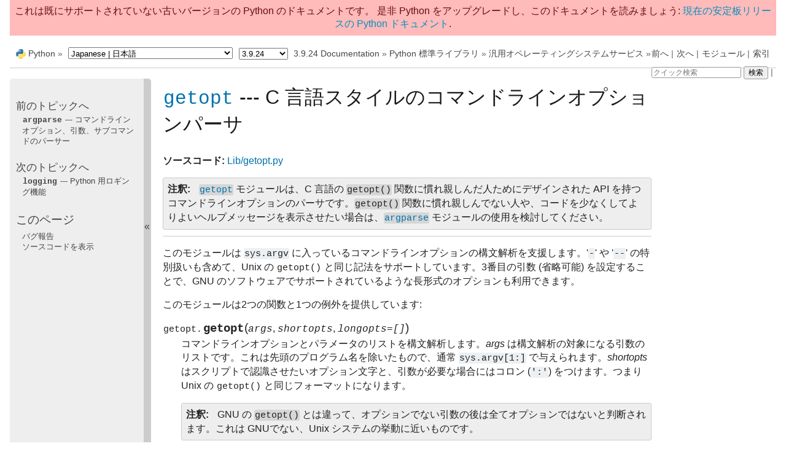

--- FILE ---
content_type: text/html
request_url: https://docs.python.org/ja/3.9/library/getopt.html
body_size: 6277
content:

<!DOCTYPE html>

<html xmlns="http://www.w3.org/1999/xhtml" lang="ja">
  <head>
    <meta charset="utf-8" /><meta name="generator" content="Docutils 0.17.1: http://docutils.sourceforge.net/" />

    <title>getopt --- C 言語スタイルのコマンドラインオプションパーサ &#8212; Python 3.9.24 ドキュメント</title><meta name="viewport" content="width=device-width, initial-scale=1.0">
    
    <link rel="stylesheet" href="../_static/pydoctheme.css" type="text/css" />
    <link rel="stylesheet" href="../_static/pygments.css" type="text/css" />
    
    <script id="documentation_options" data-url_root="../" src="../_static/documentation_options.js"></script>
    <script src="../_static/jquery.js"></script>
    <script src="../_static/underscore.js"></script>
    <script src="../_static/doctools.js"></script>
    <script src="../_static/language_data.js"></script>
    <script src="../_static/translations.js"></script>
    
    <script src="../_static/sidebar.js"></script>
    
    <link rel="search" type="application/opensearchdescription+xml"
          title="Python 3.9.24 ドキュメント 内を検索"
          href="../_static/opensearch.xml"/>
    <link rel="author" title="このドキュメントについて" href="../about.html" />
    <link rel="index" title="索引" href="../genindex.html" />
    <link rel="search" title="検索" href="../search.html" />
    <link rel="copyright" title="著作権" href="../copyright.html" />
    <link rel="next" title="logging --- Python 用ロギング機能" href="logging.html" />
    <link rel="prev" title="argparse --- コマンドラインオプション、引数、サブコマンドのパーサー" href="argparse.html" />
    <link rel="canonical" href="https://docs.python.org/3/library/getopt.html" />
    
      
    

    
    <style>
      @media only screen {
        table.full-width-table {
            width: 100%;
        }
      }
    </style>
<link rel="shortcut icon" type="image/png" href="../_static/py.svg" />
            <script type="text/javascript" src="../_static/copybutton.js"></script>
            <script type="text/javascript" src="../_static/menu.js"></script> 

  </head>
<body>
<div class="mobile-nav">
    <input type="checkbox" id="menuToggler" class="toggler__input" aria-controls="navigation"
           aria-pressed="false" aria-expanded="false" role="button" aria-label="Menu" />
    <label for="menuToggler" class="toggler__label">
        <span></span>
    </label>
    <nav class="nav-content" role="navigation">
         <a href="https://www.python.org/" class="nav-logo">
             <img src="../_static/py.svg" alt="Logo"/>
         </a>
        <div class="version_switcher_placeholder"></div>
        <form role="search" class="search" action="../search.html" method="get">
            <svg xmlns="http://www.w3.org/2000/svg" width="20" height="20" viewBox="0 0 24 24" class="search-icon">
                <path fill-rule="nonzero"
                        d="M15.5 14h-.79l-.28-.27a6.5 6.5 0 001.48-5.34c-.47-2.78-2.79-5-5.59-5.34a6.505 6.505 0 00-7.27 7.27c.34 2.8 2.56 5.12 5.34 5.59a6.5 6.5 0 005.34-1.48l.27.28v.79l4.25 4.25c.41.41 1.08.41 1.49 0 .41-.41.41-1.08 0-1.49L15.5 14zm-6 0C7.01 14 5 11.99 5 9.5S7.01 5 9.5 5 14 7.01 14 9.5 11.99 14 9.5 14z" fill="#444"></path>
            </svg>
            <input type="text" name="q" aria-label="クイック検索"/>
            <input type="submit" value="検索"/>
        </form>
    </nav>
    <div class="menu-wrapper">
        <nav class="menu" role="navigation" aria-label="main navigation">
            <div class="language_switcher_placeholder"></div>
  <h4>前のトピックへ</h4>
  <p class="topless"><a href="argparse.html"
                        title="前の章へ"><code class="xref py py-mod docutils literal notranslate"><span class="pre">argparse</span></code> --- コマンドラインオプション、引数、サブコマンドのパーサー</a></p>
  <h4>次のトピックへ</h4>
  <p class="topless"><a href="logging.html"
                        title="次の章へ"><code class="xref py py-mod docutils literal notranslate"><span class="pre">logging</span></code> --- Python 用ロギング機能</a></p>
  <div role="note" aria-label="source link">
    <h3>このページ</h3>
    <ul class="this-page-menu">
      <li><a href="../bugs.html">バグ報告</a></li>
      <li>
        <a href="https://github.com/python/cpython/blob/3.9/Doc/library/getopt.rst"
            rel="nofollow">ソースコードを表示
        </a>
      </li>
    </ul>
  </div>
        </nav>
    </div>
</div>

<div id="outdated-warning" style="padding: .5em; text-align: center; background-color: #FFBABA; color: #6A0E0E;">
    これは既にサポートされていない古いバージョンの Python のドキュメントです。
是非 Python をアップグレードし、このドキュメントを読みましょう:
    <a href="/3/library/getopt.html">現在の安定板リリースの Python ドキュメント</a>.
</div>
  
    <div class="related" role="navigation" aria-label="related navigation">
      <h3>ナビゲーション</h3>
      <ul>
        <li class="right" style="margin-right: 10px">
          <a href="../genindex.html" title="総合索引"
             accesskey="I">索引</a></li>
        <li class="right" >
          <a href="../py-modindex.html" title="Pythonモジュール索引"
             >モジュール</a> |</li>
        <li class="right" >
          <a href="logging.html" title="logging --- Python 用ロギング機能"
             accesskey="N">次へ</a> |</li>
        <li class="right" >
          <a href="argparse.html" title="argparse --- コマンドラインオプション、引数、サブコマンドのパーサー"
             accesskey="P">前へ</a> |</li>

          <li><img src="../_static/py.svg" alt="python logo" style="vertical-align: middle; margin-top: -1px"/></li>
          <li><a href="https://www.python.org/">Python</a> &#187;</li>
          <li class="switchers">
            <div class="language_switcher_placeholder"></div>
            <div class="version_switcher_placeholder"></div>
          </li>
          <li>
              
          </li>
    <li id="cpython-language-and-version">
      <a href="../index.html">3.9.24 Documentation</a> &#187;
    </li>

          <li class="nav-item nav-item-1"><a href="index.html" >Python 標準ライブラリ</a> &#187;</li>
          <li class="nav-item nav-item-2"><a href="allos.html" accesskey="U">汎用オペレーティングシステムサービス</a> &#187;</li>
                <li class="right">
                    

    <div class="inline-search" role="search">
        <form class="inline-search" action="../search.html" method="get">
          <input placeholder="クイック検索" aria-label="クイック検索" type="text" name="q" />
          <input type="submit" value="検索" />
          <input type="hidden" name="check_keywords" value="yes" />
          <input type="hidden" name="area" value="default" />
        </form>
    </div>
                     |
                </li>
            
      </ul>
    </div>    

    <div class="document">
      <div class="documentwrapper">
        <div class="bodywrapper">
          <div class="body" role="main">
            
  <section id="module-getopt">
<span id="getopt-c-style-parser-for-command-line-options"></span><h1><a class="reference internal" href="#module-getopt" title="getopt: Portable parser for command line options; support both short and long option names."><code class="xref py py-mod docutils literal notranslate"><span class="pre">getopt</span></code></a> --- C 言語スタイルのコマンドラインオプションパーサ<a class="headerlink" href="#module-getopt" title="このヘッドラインへのパーマリンク">¶</a></h1>
<p><strong>ソースコード:</strong> <a class="reference external" href="https://github.com/python/cpython/tree/3.9/Lib/getopt.py">Lib/getopt.py</a></p>
<div class="admonition note">
<p class="admonition-title">注釈</p>
<p><a class="reference internal" href="#module-getopt" title="getopt: Portable parser for command line options; support both short and long option names."><code class="xref py py-mod docutils literal notranslate"><span class="pre">getopt</span></code></a> モジュールは、C 言語の <code class="xref c c-func docutils literal notranslate"><span class="pre">getopt()</span></code> 関数に慣れ親しんだ人ためにデザインされた API を持つコマンドラインオプションのパーサです。<code class="xref c c-func docutils literal notranslate"><span class="pre">getopt()</span></code> 関数に慣れ親しんでない人や、コードを少なくしてよりよいヘルプメッセージを表示させたい場合は、<a class="reference internal" href="argparse.html#module-argparse" title="argparse: Command-line option and argument parsing library."><code class="xref py py-mod docutils literal notranslate"><span class="pre">argparse</span></code></a> モジュールの使用を検討してください。</p>
</div>
<hr class="docutils" />
<p>このモジュールは <code class="docutils literal notranslate"><span class="pre">sys.argv</span></code> に入っているコマンドラインオプションの構文解析を支援します。'<code class="docutils literal notranslate"><span class="pre">-</span></code>' や '<code class="docutils literal notranslate"><span class="pre">--</span></code>' の特別扱いも含めて、Unix の <code class="xref c c-func docutils literal notranslate"><span class="pre">getopt()</span></code> と同じ記法をサポートしています。3番目の引数 (省略可能) を設定することで、GNU のソフトウェアでサポートされているような長形式のオプションも利用できます。</p>
<p>このモジュールは2つの関数と1つの例外を提供しています:</p>
<dl class="function">
<dt id="getopt.getopt">
<code class="sig-prename descclassname">getopt.</code><code class="sig-name descname">getopt</code><span class="sig-paren">(</span><em class="sig-param">args</em>, <em class="sig-param">shortopts</em>, <em class="sig-param">longopts=[]</em><span class="sig-paren">)</span><a class="headerlink" href="#getopt.getopt" title="この定義へのパーマリンク">¶</a></dt>
<dd><p>コマンドラインオプションとパラメータのリストを構文解析します。<em>args</em> は構文解析の対象になる引数のリストです。これは先頭のプログラム名を除いたもので、通常 <code class="docutils literal notranslate"><span class="pre">sys.argv[1:]</span></code> で与えられます。<em>shortopts</em> はスクリプトで認識させたいオプション文字と、引数が必要な場合にはコロン (<code class="docutils literal notranslate"><span class="pre">':'</span></code>) をつけます。つまり Unix の <code class="xref c c-func docutils literal notranslate"><span class="pre">getopt()</span></code> と同じフォーマットになります。</p>
<div class="admonition note">
<p class="admonition-title">注釈</p>
<p>GNU の <code class="xref c c-func docutils literal notranslate"><span class="pre">getopt()</span></code> とは違って、オプションでない引数の後は全てオプションではないと判断されます。これは GNUでない、Unix システムの挙動に近いものです。</p>
</div>
<p><em>longopts</em> は長形式のオプションの名前を示す文字列のリストです。名前には、先頭の <code class="docutils literal notranslate"><span class="pre">'--'</span></code> は含めません。引数が必要な場合には名前の最後に等号 (<code class="docutils literal notranslate"><span class="pre">'='</span></code>) を入れます。オプション引数はサポートしていません。長形式のオプションだけを受けつけるためには、<em>shortopts</em> は空文字列である必要があります。長形式のオプションは、該当するオプションを一意に決定できる長さまで入力されていれば認識されます。たとえば、<em>longopts</em> が <code class="docutils literal notranslate"><span class="pre">['foo',</span> <span class="pre">'frob']</span></code> の場合、<code class="docutils literal notranslate"><span class="pre">--fo</span></code> は <code class="docutils literal notranslate"><span class="pre">--foo</span></code> にマッチしますが、<code class="docutils literal notranslate"><span class="pre">--f</span></code> では一意に決定できないので、<a class="reference internal" href="#getopt.GetoptError" title="getopt.GetoptError"><code class="xref py py-exc docutils literal notranslate"><span class="pre">GetoptError</span></code></a> が送出されます。</p>
<p>返り値は2つの要素から成っています: 最初は <code class="docutils literal notranslate"><span class="pre">(option,</span> <span class="pre">value)</span></code> のタプルのリスト、2つ目はオプションリストを取り除いたあとに残ったプログラムの引数リストです (<em>args</em> の末尾部分のスライスになります)。それぞれの引数と値のタプルの最初の要素は、短形式の時はハイフン 1つで始まる文字列 (例: <code class="docutils literal notranslate"><span class="pre">'-x'</span></code>)、長形式の時はハイフン2つで始まる文字列 (例: <code class="docutils literal notranslate"><span class="pre">'--long-option'</span></code>) となり、引数が2番目の要素になります。引数をとらない場合には空文字列が入ります。オプションは見つかった順に並んでいて、複数回同じオプションを指定できます。長形式と短形式のオプションは混在できます。</p>
</dd></dl>

<dl class="function">
<dt id="getopt.gnu_getopt">
<code class="sig-prename descclassname">getopt.</code><code class="sig-name descname">gnu_getopt</code><span class="sig-paren">(</span><em class="sig-param">args</em>, <em class="sig-param">shortopts</em>, <em class="sig-param">longopts=[]</em><span class="sig-paren">)</span><a class="headerlink" href="#getopt.gnu_getopt" title="この定義へのパーマリンク">¶</a></dt>
<dd><p>この関数はデフォルトで GNU スタイルのスキャンモードを使う以外は <a class="reference internal" href="#module-getopt" title="getopt: Portable parser for command line options; support both short and long option names."><code class="xref py py-func docutils literal notranslate"><span class="pre">getopt()</span></code></a> と同じように動作します。つまり、オプションとオプションでない引数とを混在させることができます。<a class="reference internal" href="#module-getopt" title="getopt: Portable parser for command line options; support both short and long option names."><code class="xref py py-func docutils literal notranslate"><span class="pre">getopt()</span></code></a> 関数はオプションでない引数を見つけると解析を停止します。</p>
<p>オプション文字列の最初の文字を <code class="docutils literal notranslate"><span class="pre">'+'</span></code> にするか、環境変数 <span class="target" id="index-2"></span><code class="xref std std-envvar docutils literal notranslate"><span class="pre">POSIXLY_CORRECT</span></code> を設定することで、オプションでない引数を見つけると解析を停止するように振舞いを変えることができます。</p>
</dd></dl>

<dl class="exception">
<dt id="getopt.GetoptError">
<em class="property">exception </em><code class="sig-prename descclassname">getopt.</code><code class="sig-name descname">GetoptError</code><a class="headerlink" href="#getopt.GetoptError" title="この定義へのパーマリンク">¶</a></dt>
<dd><p>引数リストの中に認識できないオプションがあった場合か、引数が必要なオプションに引数が与えられなかった場合に発生します。例外の引数は原因を示す文字列です。長形式のオプションについては、不要な引数が与えられた場合にもこの例外が発生します。 <code class="xref py py-attr docutils literal notranslate"><span class="pre">msg</span></code> 属性と <code class="xref py py-attr docutils literal notranslate"><span class="pre">opt</span></code> 属性で、エラーメッセージと関連するオプションを取得できます。特に関係するオプションが無い場合には <code class="xref py py-attr docutils literal notranslate"><span class="pre">opt</span></code> は空文字列となります。</p>
</dd></dl>

<dl class="exception">
<dt id="getopt.error">
<em class="property">exception </em><code class="sig-prename descclassname">getopt.</code><code class="sig-name descname">error</code><a class="headerlink" href="#getopt.error" title="この定義へのパーマリンク">¶</a></dt>
<dd><p><a class="reference internal" href="#getopt.GetoptError" title="getopt.GetoptError"><code class="xref py py-exc docutils literal notranslate"><span class="pre">GetoptError</span></code></a> へのエイリアスです。後方互換性のために残されています。</p>
</dd></dl>

<p>Unix スタイルのオプションを使った例です:</p>
<div class="doctest highlight-default notranslate"><div class="highlight"><pre><span></span><span class="gp">&gt;&gt;&gt; </span><span class="kn">import</span><span class="w"> </span><span class="nn">getopt</span>
<span class="gp">&gt;&gt;&gt; </span><span class="n">args</span> <span class="o">=</span> <span class="s1">&#39;-a -b -cfoo -d bar a1 a2&#39;</span><span class="o">.</span><span class="n">split</span><span class="p">()</span>
<span class="gp">&gt;&gt;&gt; </span><span class="n">args</span>
<span class="go">[&#39;-a&#39;, &#39;-b&#39;, &#39;-cfoo&#39;, &#39;-d&#39;, &#39;bar&#39;, &#39;a1&#39;, &#39;a2&#39;]</span>
<span class="gp">&gt;&gt;&gt; </span><span class="n">optlist</span><span class="p">,</span> <span class="n">args</span> <span class="o">=</span> <span class="n">getopt</span><span class="o">.</span><span class="n">getopt</span><span class="p">(</span><span class="n">args</span><span class="p">,</span> <span class="s1">&#39;abc:d:&#39;</span><span class="p">)</span>
<span class="gp">&gt;&gt;&gt; </span><span class="n">optlist</span>
<span class="go">[(&#39;-a&#39;, &#39;&#39;), (&#39;-b&#39;, &#39;&#39;), (&#39;-c&#39;, &#39;foo&#39;), (&#39;-d&#39;, &#39;bar&#39;)]</span>
<span class="gp">&gt;&gt;&gt; </span><span class="n">args</span>
<span class="go">[&#39;a1&#39;, &#39;a2&#39;]</span>
</pre></div>
</div>
<p>長形式のオプションを使っても同様です:</p>
<div class="doctest highlight-default notranslate"><div class="highlight"><pre><span></span><span class="gp">&gt;&gt;&gt; </span><span class="n">s</span> <span class="o">=</span> <span class="s1">&#39;--condition=foo --testing --output-file abc.def -x a1 a2&#39;</span>
<span class="gp">&gt;&gt;&gt; </span><span class="n">args</span> <span class="o">=</span> <span class="n">s</span><span class="o">.</span><span class="n">split</span><span class="p">()</span>
<span class="gp">&gt;&gt;&gt; </span><span class="n">args</span>
<span class="go">[&#39;--condition=foo&#39;, &#39;--testing&#39;, &#39;--output-file&#39;, &#39;abc.def&#39;, &#39;-x&#39;, &#39;a1&#39;, &#39;a2&#39;]</span>
<span class="gp">&gt;&gt;&gt; </span><span class="n">optlist</span><span class="p">,</span> <span class="n">args</span> <span class="o">=</span> <span class="n">getopt</span><span class="o">.</span><span class="n">getopt</span><span class="p">(</span><span class="n">args</span><span class="p">,</span> <span class="s1">&#39;x&#39;</span><span class="p">,</span> <span class="p">[</span>
<span class="gp">... </span>    <span class="s1">&#39;condition=&#39;</span><span class="p">,</span> <span class="s1">&#39;output-file=&#39;</span><span class="p">,</span> <span class="s1">&#39;testing&#39;</span><span class="p">])</span>
<span class="gp">&gt;&gt;&gt; </span><span class="n">optlist</span>
<span class="go">[(&#39;--condition&#39;, &#39;foo&#39;), (&#39;--testing&#39;, &#39;&#39;), (&#39;--output-file&#39;, &#39;abc.def&#39;), (&#39;-x&#39;, &#39;&#39;)]</span>
<span class="gp">&gt;&gt;&gt; </span><span class="n">args</span>
<span class="go">[&#39;a1&#39;, &#39;a2&#39;]</span>
</pre></div>
</div>
<p>スクリプト中での典型的な使い方は以下のようになります:</p>
<div class="highlight-python3 notranslate"><div class="highlight"><pre><span></span><span class="kn">import</span><span class="w"> </span><span class="nn">getopt</span><span class="o">,</span><span class="w"> </span><span class="nn">sys</span>

<span class="k">def</span><span class="w"> </span><span class="nf">main</span><span class="p">():</span>
    <span class="k">try</span><span class="p">:</span>
        <span class="n">opts</span><span class="p">,</span> <span class="n">args</span> <span class="o">=</span> <span class="n">getopt</span><span class="o">.</span><span class="n">getopt</span><span class="p">(</span><span class="n">sys</span><span class="o">.</span><span class="n">argv</span><span class="p">[</span><span class="mi">1</span><span class="p">:],</span> <span class="s2">&quot;ho:v&quot;</span><span class="p">,</span> <span class="p">[</span><span class="s2">&quot;help&quot;</span><span class="p">,</span> <span class="s2">&quot;output=&quot;</span><span class="p">])</span>
    <span class="k">except</span> <span class="n">getopt</span><span class="o">.</span><span class="n">GetoptError</span> <span class="k">as</span> <span class="n">err</span><span class="p">:</span>
        <span class="c1"># print help information and exit:</span>
        <span class="nb">print</span><span class="p">(</span><span class="n">err</span><span class="p">)</span>  <span class="c1"># will print something like &quot;option -a not recognized&quot;</span>
        <span class="n">usage</span><span class="p">()</span>
        <span class="n">sys</span><span class="o">.</span><span class="n">exit</span><span class="p">(</span><span class="mi">2</span><span class="p">)</span>
    <span class="n">output</span> <span class="o">=</span> <span class="kc">None</span>
    <span class="n">verbose</span> <span class="o">=</span> <span class="kc">False</span>
    <span class="k">for</span> <span class="n">o</span><span class="p">,</span> <span class="n">a</span> <span class="ow">in</span> <span class="n">opts</span><span class="p">:</span>
        <span class="k">if</span> <span class="n">o</span> <span class="o">==</span> <span class="s2">&quot;-v&quot;</span><span class="p">:</span>
            <span class="n">verbose</span> <span class="o">=</span> <span class="kc">True</span>
        <span class="k">elif</span> <span class="n">o</span> <span class="ow">in</span> <span class="p">(</span><span class="s2">&quot;-h&quot;</span><span class="p">,</span> <span class="s2">&quot;--help&quot;</span><span class="p">):</span>
            <span class="n">usage</span><span class="p">()</span>
            <span class="n">sys</span><span class="o">.</span><span class="n">exit</span><span class="p">()</span>
        <span class="k">elif</span> <span class="n">o</span> <span class="ow">in</span> <span class="p">(</span><span class="s2">&quot;-o&quot;</span><span class="p">,</span> <span class="s2">&quot;--output&quot;</span><span class="p">):</span>
            <span class="n">output</span> <span class="o">=</span> <span class="n">a</span>
        <span class="k">else</span><span class="p">:</span>
            <span class="k">assert</span> <span class="kc">False</span><span class="p">,</span> <span class="s2">&quot;unhandled option&quot;</span>
    <span class="c1"># ...</span>

<span class="k">if</span> <span class="vm">__name__</span> <span class="o">==</span> <span class="s2">&quot;__main__&quot;</span><span class="p">:</span>
    <span class="n">main</span><span class="p">()</span>
</pre></div>
</div>
<p><a class="reference internal" href="argparse.html#module-argparse" title="argparse: Command-line option and argument parsing library."><code class="xref py py-mod docutils literal notranslate"><span class="pre">argparse</span></code></a> モジュールを使えば、より良いヘルプメッセージとエラーメッセージを持った同じコマンドラインインターフェースをより少ないコードで実現できます:</p>
<div class="highlight-python3 notranslate"><div class="highlight"><pre><span></span><span class="kn">import</span><span class="w"> </span><span class="nn">argparse</span>

<span class="k">if</span> <span class="vm">__name__</span> <span class="o">==</span> <span class="s1">&#39;__main__&#39;</span><span class="p">:</span>
    <span class="n">parser</span> <span class="o">=</span> <span class="n">argparse</span><span class="o">.</span><span class="n">ArgumentParser</span><span class="p">()</span>
    <span class="n">parser</span><span class="o">.</span><span class="n">add_argument</span><span class="p">(</span><span class="s1">&#39;-o&#39;</span><span class="p">,</span> <span class="s1">&#39;--output&#39;</span><span class="p">)</span>
    <span class="n">parser</span><span class="o">.</span><span class="n">add_argument</span><span class="p">(</span><span class="s1">&#39;-v&#39;</span><span class="p">,</span> <span class="n">dest</span><span class="o">=</span><span class="s1">&#39;verbose&#39;</span><span class="p">,</span> <span class="n">action</span><span class="o">=</span><span class="s1">&#39;store_true&#39;</span><span class="p">)</span>
    <span class="n">args</span> <span class="o">=</span> <span class="n">parser</span><span class="o">.</span><span class="n">parse_args</span><span class="p">()</span>
    <span class="c1"># ... do something with args.output ...</span>
    <span class="c1"># ... do something with args.verbose ..</span>
</pre></div>
</div>
<div class="admonition seealso">
<p class="admonition-title">参考</p>
<dl class="simple">
<dt><a class="reference internal" href="argparse.html#module-argparse" title="argparse: Command-line option and argument parsing library."><code class="xref py py-mod docutils literal notranslate"><span class="pre">argparse</span></code></a> モジュール</dt><dd><p>別のコマンドラインオプションと引数の解析ライブラリ。</p>
</dd>
</dl>
</div>
</section>


          </div>
        </div>
      </div>
      <div class="sphinxsidebar" role="navigation" aria-label="main navigation">
        <div class="sphinxsidebarwrapper">
  <h4>前のトピックへ</h4>
  <p class="topless"><a href="argparse.html"
                        title="前の章へ"><code class="xref py py-mod docutils literal notranslate"><span class="pre">argparse</span></code> --- コマンドラインオプション、引数、サブコマンドのパーサー</a></p>
  <h4>次のトピックへ</h4>
  <p class="topless"><a href="logging.html"
                        title="次の章へ"><code class="xref py py-mod docutils literal notranslate"><span class="pre">logging</span></code> --- Python 用ロギング機能</a></p>
  <div role="note" aria-label="source link">
    <h3>このページ</h3>
    <ul class="this-page-menu">
      <li><a href="../bugs.html">バグ報告</a></li>
      <li>
        <a href="https://github.com/python/cpython/blob/3.9/Doc/library/getopt.rst"
            rel="nofollow">ソースコードを表示
        </a>
      </li>
    </ul>
  </div>
        </div>
      </div>
      <div class="clearer"></div>
    </div>  
    <div class="related" role="navigation" aria-label="related navigation">
      <h3>ナビゲーション</h3>
      <ul>
        <li class="right" style="margin-right: 10px">
          <a href="../genindex.html" title="総合索引"
             >索引</a></li>
        <li class="right" >
          <a href="../py-modindex.html" title="Pythonモジュール索引"
             >モジュール</a> |</li>
        <li class="right" >
          <a href="logging.html" title="logging --- Python 用ロギング機能"
             >次へ</a> |</li>
        <li class="right" >
          <a href="argparse.html" title="argparse --- コマンドラインオプション、引数、サブコマンドのパーサー"
             >前へ</a> |</li>

          <li><img src="../_static/py.svg" alt="python logo" style="vertical-align: middle; margin-top: -1px"/></li>
          <li><a href="https://www.python.org/">Python</a> &#187;</li>
          <li class="switchers">
            <div class="language_switcher_placeholder"></div>
            <div class="version_switcher_placeholder"></div>
          </li>
          <li>
              
          </li>
    <li id="cpython-language-and-version">
      <a href="../index.html">3.9.24 Documentation</a> &#187;
    </li>

          <li class="nav-item nav-item-1"><a href="index.html" >Python 標準ライブラリ</a> &#187;</li>
          <li class="nav-item nav-item-2"><a href="allos.html" >汎用オペレーティングシステムサービス</a> &#187;</li>
                <li class="right">
                    

    <div class="inline-search" role="search">
        <form class="inline-search" action="../search.html" method="get">
          <input placeholder="クイック検索" aria-label="クイック検索" type="text" name="q" />
          <input type="submit" value="検索" />
          <input type="hidden" name="check_keywords" value="yes" />
          <input type="hidden" name="area" value="default" />
        </form>
    </div>
                     |
                </li>
            
      </ul>
    </div>  
    <div class="footer">
    &copy; <a href="../copyright.html">著作権</a> 2001-2025, Python Software Foundation.
    <br />
    This page is licensed under the Python Software Foundation License Version 2.
    <br />
    Examples, recipes, and other code in the documentation are additionally licensed under the Zero Clause BSD License.
    <br />
    See <a href="/license.html">History and License</a> for more information.<br />
    <br />

    The Python Software Foundation is a non-profit corporation.
<a href="https://www.python.org/psf/donations/">Please donate.</a>
<br />
    <br />

    最終更新: 11月 01, 2025
    <a href="/bugs.html">Found a bug</a>?
    <br />

    Created using <a href="https://www.sphinx-doc.org/">Sphinx</a> 2.4.4.
    </div>

    <script type="text/javascript" src="../_static/switchers.js"></script>
  </body>
</html>

--- FILE ---
content_type: application/javascript
request_url: https://docs.python.org/ja/3.9/_static/language_data.js
body_size: 2336
content:
/*
 * language_data.js
 * ~~~~~~~~~~~~~~~~
 *
 * This script contains the language-specific data used by searchtools.js,
 * namely the list of stopwords, stemmer, scorer and splitter.
 *
 * :copyright: Copyright 2007-2020 by the Sphinx team, see AUTHORS.
 * :license: BSD, see LICENSE for details.
 *
 */

var stopwords = [];


/* Non-minified version JS is _stemmer.js if file is provided */ 
/**
 * Dummy stemmer for languages without stemming rules.
 */
var Stemmer = function() {
  this.stemWord = function(w) {
    return w;
  }
}





var splitChars = (function() {
    var result = {};
    var singles = [96, 180, 187, 191, 215, 247, 749, 885, 903, 907, 909, 930, 1014, 1648,
         1748, 1809, 2416, 2473, 2481, 2526, 2601, 2609, 2612, 2615, 2653, 2702,
         2706, 2729, 2737, 2740, 2857, 2865, 2868, 2910, 2928, 2948, 2961, 2971,
         2973, 3085, 3089, 3113, 3124, 3213, 3217, 3241, 3252, 3295, 3341, 3345,
         3369, 3506, 3516, 3633, 3715, 3721, 3736, 3744, 3748, 3750, 3756, 3761,
         3781, 3912, 4239, 4347, 4681, 4695, 4697, 4745, 4785, 4799, 4801, 4823,
         4881, 5760, 5901, 5997, 6313, 7405, 8024, 8026, 8028, 8030, 8117, 8125,
         8133, 8181, 8468, 8485, 8487, 8489, 8494, 8527, 11311, 11359, 11687, 11695,
         11703, 11711, 11719, 11727, 11735, 12448, 12539, 43010, 43014, 43019, 43587,
         43696, 43713, 64286, 64297, 64311, 64317, 64319, 64322, 64325, 65141];
    var i, j, start, end;
    for (i = 0; i < singles.length; i++) {
        result[singles[i]] = true;
    }
    var ranges = [[0, 47], [58, 64], [91, 94], [123, 169], [171, 177], [182, 184], [706, 709],
         [722, 735], [741, 747], [751, 879], [888, 889], [894, 901], [1154, 1161],
         [1318, 1328], [1367, 1368], [1370, 1376], [1416, 1487], [1515, 1519], [1523, 1568],
         [1611, 1631], [1642, 1645], [1750, 1764], [1767, 1773], [1789, 1790], [1792, 1807],
         [1840, 1868], [1958, 1968], [1970, 1983], [2027, 2035], [2038, 2041], [2043, 2047],
         [2070, 2073], [2075, 2083], [2085, 2087], [2089, 2307], [2362, 2364], [2366, 2383],
         [2385, 2391], [2402, 2405], [2419, 2424], [2432, 2436], [2445, 2446], [2449, 2450],
         [2483, 2485], [2490, 2492], [2494, 2509], [2511, 2523], [2530, 2533], [2546, 2547],
         [2554, 2564], [2571, 2574], [2577, 2578], [2618, 2648], [2655, 2661], [2672, 2673],
         [2677, 2692], [2746, 2748], [2750, 2767], [2769, 2783], [2786, 2789], [2800, 2820],
         [2829, 2830], [2833, 2834], [2874, 2876], [2878, 2907], [2914, 2917], [2930, 2946],
         [2955, 2957], [2966, 2968], [2976, 2978], [2981, 2983], [2987, 2989], [3002, 3023],
         [3025, 3045], [3059, 3076], [3130, 3132], [3134, 3159], [3162, 3167], [3170, 3173],
         [3184, 3191], [3199, 3204], [3258, 3260], [3262, 3293], [3298, 3301], [3312, 3332],
         [3386, 3388], [3390, 3423], [3426, 3429], [3446, 3449], [3456, 3460], [3479, 3481],
         [3518, 3519], [3527, 3584], [3636, 3647], [3655, 3663], [3674, 3712], [3717, 3718],
         [3723, 3724], [3726, 3731], [3752, 3753], [3764, 3772], [3774, 3775], [3783, 3791],
         [3802, 3803], [3806, 3839], [3841, 3871], [3892, 3903], [3949, 3975], [3980, 4095],
         [4139, 4158], [4170, 4175], [4182, 4185], [4190, 4192], [4194, 4196], [4199, 4205],
         [4209, 4212], [4226, 4237], [4250, 4255], [4294, 4303], [4349, 4351], [4686, 4687],
         [4702, 4703], [4750, 4751], [4790, 4791], [4806, 4807], [4886, 4887], [4955, 4968],
         [4989, 4991], [5008, 5023], [5109, 5120], [5741, 5742], [5787, 5791], [5867, 5869],
         [5873, 5887], [5906, 5919], [5938, 5951], [5970, 5983], [6001, 6015], [6068, 6102],
         [6104, 6107], [6109, 6111], [6122, 6127], [6138, 6159], [6170, 6175], [6264, 6271],
         [6315, 6319], [6390, 6399], [6429, 6469], [6510, 6511], [6517, 6527], [6572, 6592],
         [6600, 6607], [6619, 6655], [6679, 6687], [6741, 6783], [6794, 6799], [6810, 6822],
         [6824, 6916], [6964, 6980], [6988, 6991], [7002, 7042], [7073, 7085], [7098, 7167],
         [7204, 7231], [7242, 7244], [7294, 7400], [7410, 7423], [7616, 7679], [7958, 7959],
         [7966, 7967], [8006, 8007], [8014, 8015], [8062, 8063], [8127, 8129], [8141, 8143],
         [8148, 8149], [8156, 8159], [8173, 8177], [8189, 8303], [8306, 8307], [8314, 8318],
         [8330, 8335], [8341, 8449], [8451, 8454], [8456, 8457], [8470, 8472], [8478, 8483],
         [8506, 8507], [8512, 8516], [8522, 8525], [8586, 9311], [9372, 9449], [9472, 10101],
         [10132, 11263], [11493, 11498], [11503, 11516], [11518, 11519], [11558, 11567],
         [11622, 11630], [11632, 11647], [11671, 11679], [11743, 11822], [11824, 12292],
         [12296, 12320], [12330, 12336], [12342, 12343], [12349, 12352], [12439, 12444],
         [12544, 12548], [12590, 12592], [12687, 12689], [12694, 12703], [12728, 12783],
         [12800, 12831], [12842, 12880], [12896, 12927], [12938, 12976], [12992, 13311],
         [19894, 19967], [40908, 40959], [42125, 42191], [42238, 42239], [42509, 42511],
         [42540, 42559], [42592, 42593], [42607, 42622], [42648, 42655], [42736, 42774],
         [42784, 42785], [42889, 42890], [42893, 43002], [43043, 43055], [43062, 43071],
         [43124, 43137], [43188, 43215], [43226, 43249], [43256, 43258], [43260, 43263],
         [43302, 43311], [43335, 43359], [43389, 43395], [43443, 43470], [43482, 43519],
         [43561, 43583], [43596, 43599], [43610, 43615], [43639, 43641], [43643, 43647],
         [43698, 43700], [43703, 43704], [43710, 43711], [43715, 43738], [43742, 43967],
         [44003, 44015], [44026, 44031], [55204, 55215], [55239, 55242], [55292, 55295],
         [57344, 63743], [64046, 64047], [64110, 64111], [64218, 64255], [64263, 64274],
         [64280, 64284], [64434, 64466], [64830, 64847], [64912, 64913], [64968, 65007],
         [65020, 65135], [65277, 65295], [65306, 65312], [65339, 65344], [65371, 65381],
         [65471, 65473], [65480, 65481], [65488, 65489], [65496, 65497]];
    for (i = 0; i < ranges.length; i++) {
        start = ranges[i][0];
        end = ranges[i][1];
        for (j = start; j <= end; j++) {
            result[j] = true;
        }
    }
    return result;
})();

function splitQuery(query) {
    var result = [];
    var start = -1;
    for (var i = 0; i < query.length; i++) {
        if (splitChars[query.charCodeAt(i)]) {
            if (start !== -1) {
                result.push(query.slice(start, i));
                start = -1;
            }
        } else if (start === -1) {
            start = i;
        }
    }
    if (start !== -1) {
        result.push(query.slice(start));
    }
    return result;
}




--- FILE ---
content_type: application/javascript
request_url: https://docs.python.org/ja/3.9/_static/documentation_options.js
body_size: -160
content:
var DOCUMENTATION_OPTIONS = {
    URL_ROOT: document.getElementById("documentation_options").getAttribute('data-url_root'),
    VERSION: '3.9.24',
    LANGUAGE: 'ja',
    COLLAPSE_INDEX: false,
    BUILDER: 'html',
    FILE_SUFFIX: '.html',
    HAS_SOURCE: true,
    SOURCELINK_SUFFIX: '.txt',
    NAVIGATION_WITH_KEYS: false
};